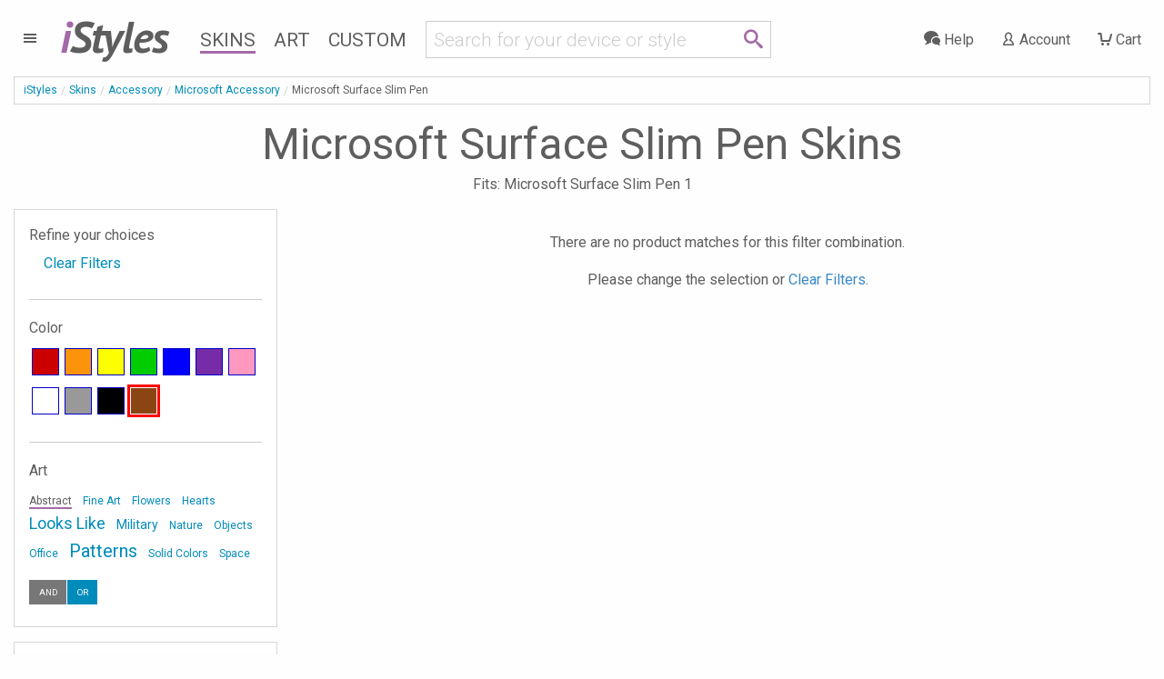

--- FILE ---
content_type: text/html; charset=UTF-8
request_url: https://www.istyles.com/skins/accessory/microsoft-accessory/microsoft-surface-slim-pen/?tag=-fantasy-abstract&view=popularity&color=-brown
body_size: 8502
content:
<!DOCTYPE html><html xml:lang="en" id="istyles" lang="en">
<head itemscope itemtype="https://schema.org/WebSite"><title itemprop="name">Microsoft Surface Slim Pen Skins and Covers | iStyles</title><meta name="description" content="iStyles your Microsoft Surface Slim Pen 1 with Microsoft Surface Slim Pen Skins. Vibrant, premium quality decal, scratch protection with no bulk." /><link rel="start" href="https://www.istyles.com/" title="iStyles | Skins, Cases and Sleeves. Personalize your device. It's yours." /><link rel="shortcut icon" href="/favicon.ico" /><link title="iStyles RSS Feed" href="https://blog.istyles.com/rss" type="application/rss+xml" rel="alternate" /><link rel="shortcut icon" href="/favicon.ico" type="image/x-icon" /><meta property="og:site_name" content="iStyles" /><meta property="og:title" content="Microsoft Surface Slim Pen Skins and Covers" /><meta itemprop="name" content="Microsoft Surface Slim Pen Skins and Covers" /><meta itemprop="description" content="iStyles your Microsoft Surface Slim Pen 1 with Microsoft Surface Slim Pen Skins. Vibrant, premium quality decal, scratch protection with no bulk." /><meta property="og:image" content="https://cloud.istyles.com/images/Skins/MSPEN/500/MSPEN-SS-WHT.jpg" /><link rel="image_src" href="https://cloud.istyles.com/images/Skins/MSPEN/500/MSPEN-SS-WHT.jpg" /><meta itemprop="image" content="https://cloud.istyles.com/images/Skins/MSPEN/500/MSPEN-SS-WHT.jpg" /><link rel="canonical" href="https://www.istyles.com/skins/accessory/microsoft-accessory/microsoft-surface-slim-pen/" itemprop="url" /><meta http-equiv="Content-Type" content="text/html; charset=iso-8859-1"><meta http-equiv="Content-Security-Policy" content="default-src 'self'; img-src 'self' *.istyles.com www.paypalobjects.com *.paypal.com fonts.gstatic.com c.bing.com *.clarity.ms d33v4339jhl8k0.cloudfront.net beacon-v2.helpscout.net *.iubenda.com ssl.gstatic.com www.gstatic.com *.google-analytics.com *.analytics.google.com *.googletagmanager.com *.g.doubleclick.net *.google.com *.google.ca *.google.co.uk *.google.de *.google.fr i.ytimg.com data:; media-src 'self' beacon-v2.helpscout.net; font-src 'self' fonts.gstatic.com fonts.googleapis.com data:; connect-src 'self' omvkkm2thl-dsn.algolia.net omvkkm2thl-1.algolianet.com omvkkm2thl-2.algolianet.com *.stripe.com *.paypal.com maps.googleapis.com o38593.ingest.us.sentry.io o38593.ingest.sentry.io *.amplitude.com *.clarity.ms *.google-analytics.com *.analytics.google.com *.googletagmanager.com *.g.doubleclick.net *.google.com *.google.ca *.google.co.uk *.google.de *.google.fr *.videodelivery.net *.cloudflarestream.com beaconapi.helpscout.net chatapi.helpscout.net d3hb14vkzrxvla.cloudfront.net *.iubenda.com; frame-src 'self' js.stripe.com hooks.stripe.com www.paypalobjects.com *.paypal.com designer.printlane.com *.videodelivery.net *.cloudflarestream.com platform.twitter.com www.youtube-nocookie.com *.iubenda.com www.googletagmanager.com; script-src 'self' omvkkm2thl-dsn.algolia.net omvkkm2thl-2.algolianet.com cdnjs.cloudflare.com static.cloudflareinsights.com embed.videodelivery.net js.stripe.com www.paypal.com www.paypalobjects.com designer.printlane.com maps.googleapis.com *.sentry-cdn.com cdn.amplitude.com platform.twitter.com c.bing.com *.clarity.ms beacon-v2.helpscout.net *.iubenda.com tagmanager.google.com *.googletagmanager.com 'nonce-V3DSZfRdParlcxcTcw' 'unsafe-eval' dataLayer:; style-src 'self' 'unsafe-inline' fonts.googleapis.com *.iubenda.com tagmanager.google.com *.googletagmanager.com; "><meta http-equiv="Feature-Policy" content="camera 'none'; geolocation 'none'"><meta http-equiv="Permissions-Policy" content="camera=(), geolocation=(), microphone=()"><meta http-equiv="Referrer-Policy" content="origin, origin-when-cross-origin"><meta http-equiv="X-Content-Type-Options" content="nosniff"><meta http-equiv="X-XSS-Protection" content="1; mode=block"><link rel="stylesheet" type="text/css" href="/css/istyles_v3_331-blessed1.css" /><link rel="stylesheet" type="text/css" href="/css/istyles_v3_331.css" /><script nonce="V3DSZfRdParlcxcTcw" id="iscriptheader">WebFontConfig={custom:{families:['iconmoon'],urls:['/css/fonts_v1_30.css']},google:{families:['Roboto:300,400:latin','PT+Sans:700italic:latin']}};(function(d){var wf=d.createElement('script'),s=d.scripts[0];wf.src='/js/webfont_v1_6_26.js';s.parentNode.insertBefore(wf, s);})(document);(function(w,d,s,l,i){w[l]=w[l]||[];w[l].push({'gtm.start':new Date().getTime(),event:'gtm.js'});var f=d.getElementsByTagName(s)[0],j=d.createElement(s),dl=l!='dataLayer'?'&l='+l:'';j.async=true;j.src='https://www.googletagmanager.com/gtm.js?id='+i+dl;var n=d.querySelector('[nonce]');n&&j.setAttribute('nonce',n.nonce||n.getAttribute('nonce'));f.parentNode.insertBefore(j,f);})(window,document,'script','dataLayer','GTM-WMFR6JPQ');var iconsent_experience=false;var iconsent_measurement=false;var iconsent_marketing=false;uat=window.navigator.userAgent;if(uat.match("bot")==null&&uat.match("ahrefs")==null&&uat.match("Bot")==null&&uat.match("appengine")==null&&uat.match("Barkrowler")==null&&uat.match("spider")==null&&uat.match("CensysInspect")==null&&uat.match("Cincraw")==null&&uat.match("claudebot")==null&&uat.match("crawler")==null&&uat.match("Daum")==null&&uat.match("external")==null&&uat.match("duckduckgo")==null&&uat.match("facebook")==null&&uat.match("Fedora")==null&&uat.match("Geedo")==null&&uat.match("Go-http-client")==null&&uat.match("gpt")==null&&uat.match("ImagesiftBot")==null&&uat.match("infotiger")==null&&uat.match("Java")==null&&uat.match("mojeek")==null&&uat.match("neeva")==null&&uat.match("openai")==null&&uat.match("Owler")==null&&uat.match("perplexity")==null&&uat.match("petal")==null&&uat.match("pinterest")==null&&uat.match("PREMSGO")==null&&uat.match("qwant")==null&&uat.match("robot")==null&&uat.match("seekport")==null&&uat.match("semrush")==null&&uat.match("seo")==null&&uat.match("sogou")==null&&uat.match("senuto")==null&&uat.match("Telegram")==null&&uat.match("test")==null&&uat.match("Test")==null&&uat.match("TwitterBot")==null&&uat.match("yandex")==null&&uat.match("archive")==null&&uat.match("Zeno")==null&&uat.match("wp_is_mobile")==null){var _iub=_iub||[];_iub.csConfiguration={"askConsentAtCookiePolicyUpdate":true,"countryDetection":true,"enableFadp":true,"enableLgpd":true,"enableUspr":true,"gdprAppliesGlobally":false,"lang":"en","lgpdAppliesGlobally":false,"perPurposeConsent":true,"reloadOnConsent":true,"googleConsentMode":"template","emitGtmEvents":true,"siteId":209748,"usprPurposes":"s,sh,adv","cookiePolicyId":183101,"banner":{"acceptButtonCaptionColor":"white","acceptButtonColor":"#008CBA","acceptButtonDisplay":true,"backgroundColor":"white","closeButtonRejects":true,"customizeButtonCaptionColor":"#4D4D4D","customizeButtonColor":"#CCCCCC","customizeButtonDisplay":true,"explicitWithdrawal":true,"listPurposes":true,"position":"float-bottom-center","rejectButtonColor":"#008CBA","rejectButtonDisplay":true,"showPurposesToggles":true,"slideDown":false,"textColor":"black"},"callback":{onPreferenceFirstExpressed:function(preference){$.ajax({url:"/sy_ac?action=consent",type:"POST"});},onPreferenceExpressedOrNotNeeded:function(preference){dataLayer.push({iconsent_ccpa_opted_out:_iub.cs.api.isCcpaOptedOut()});if(!preference){iconsent_experience=true;iconsent_measurement=true;iconsent_marketing=true;dataLayer.push({event:"iconsent_preference_not_needed"});}else{if(preference.consent===true){iconsent_experience=true;iconsent_measurement=true;iconsent_marketing=true;dataLayer.push({event:"iconsent_given"});}else if(preference.consent===false){iconsent_experience=false;iconsent_measurement=false;iconsent_marketing=false;dataLayer.push({event:"iconsent_rejected"});}else if(preference.purposes){iconsent_experience=preference.purposes[3];iconsent_measurement=preference.purposes[4];iconsent_marketing=preference.purposes[5];for(var purposeId in preference.purposes){if(preference.purposes[purposeId]){dataLayer.push({event:"iconsent_given_purpose_"+purposeId});}}}}}}};}</script><script type="text/javascript" src="//cdn.iubenda.com/cs/gpp/stub.js"></script><script type="text/javascript" src="//cdn.iubenda.com/cs/iubenda_cs.js" charset="UTF-8" async></script><script src="https://designer.printlane.com/js/include.js"></script><script src="/js/modernizr_v2_8_3.js"></script><!--[if lt IE 9]><script src="https://cdnjs.cloudflare.com/ajax/libs/html5shiv/3.7.3/html5shiv.js"></script><![endif]--><link rel="preconnect" href="https://cloud.istyles.com"><link rel="dns-prefetch" href="https://cloud.istyles.com"><meta property="fb:app_id" content="110888975618216" /><meta name="theme-color" content="#A46AA8"><link rel="icon" sizes="192x192" href="/images/i_192x192.png"><meta name="viewport" content="width=device-width, initial-scale=1.0" /></head><body><noscript><iframe src="https://www.googletagmanager.com/ns.html?id=GTM-WMFR6JPQ"height="0" width="0" style="display:none;visibility:hidden"></iframe></noscript><div class="off-canvas-wrapper"><div class="off-canvas-wrapper-inner" data-off-canvas-wrapper><div class="off-canvas position-left" id="iStylesMenu" data-off-canvas><img src="https://cloud.istyles.com/images/loading_64.gif"></div><div class="off-canvas-content" data-off-canvas-content><header id="header"><div id="menu-wrap" class="leftnav-wrap"><div id="menu-toggle" class="leftnav"><a class="leftnav-icon"><i class="icon-menu"></i></div></div><div id="site-logo"><a href="https://www.istyles.com/"><span class="ipurple">i</span>Styles</a></div><nav id="nav-wrap" class="hide-for-small-only"><ul id="nav"><li><a href="https://www.istyles.com/skins/" class="navhead navskin active">Skins</a></li><li><a href="https://www.istyles.com/designs/" class="navhead navart">Art</a></li><li><a href="https://www.istyles.com/customize/" class="navhead navcustom">Custom</a></li></ul></nav><div id="nav-cart-wrap" class="rightnav-wrap"><div id="nav-cart" class="rightnav"><a href="https://www.istyles.com/cart" id="cart-count"></a><a class="rightnav-icon" href="https://www.istyles.com/cart"><i class="icon-cart"></i><span class="show-large-up"> Cart</span></a></div></div><div id="nav-account-wrap" class="rightnav-wrap"><div id="nav-account" class="rightnav"><a class="rightnav-icon" href="https://www.istyles.com/account"><i class="icon-user"></i><span class="show-xlarge-up"> Account</span></a></div></div><div id="nav-help-wrap" class="rightnav-wrap"><div id="nav-help" class="rightnav"><a class="rightnav-icon help-center" href="#"><i class="icon-bubbles"></i><span class="show-xlarge-up"> Help</span></a></div></div><div id="nav-searchbar" class="searchbarRow"><div id="searchbarfield"><div class="row"><div class="small-10 columns"><form id="searchbarForm" action="/"><input class="searchbarQuery icon-search" type="text" name="q" id="searchbar" autocomplete="off" spellcheck="false" autocorrect="off"></form></div><div class="small-2 columns searchIcon"><span class="icon-search"></span></div></div></div><div id="searchsuggest"><ul id="searchsuggestions" class="vertical menu"><li><a href="/find/dji+avata+2" class="searchcomplete" value="dji avata 2"><i class="icon-idea"></i> dji avata 2</a></li><li><a href="/find/dji+mini+4+pro" class="searchcomplete" value="dji mini 4 pro"><i class="icon-idea"></i> dji mini 4 pro</a></li><li><a href="/find/dji+air+3" class="searchcomplete" value="dji air 3"><i class="icon-idea"></i> dji air 3</a></li><li><a href="/find/dji+fpv" class="searchcomplete" value="dji fpv"><i class="icon-idea"></i> dji fpv</a></li><li><a href="/find/dji+avata" class="searchcomplete" value="dji avata"><i class="icon-idea"></i> dji avata</a></li><li><a href="/find/iphone+15+pro" class="searchcomplete" value="iphone 15 pro"><i class="icon-idea"></i> iphone 15 pro</a></li><li><a href="/find/ipad+pro+12" class="searchcomplete" value="ipad pro 12"><i class="icon-idea"></i> ipad pro 12</a></li><li><a href="/find/nintendo+switch+2" class="searchcomplete" value="nintendo switch 2"><i class="icon-idea"></i> nintendo switch 2</a></li><li><a href="/find/macbook+apple" class="searchcomplete" value="macbook apple"><i class="icon-idea"></i> macbook apple</a></li></ul></div></div></header><div id="searchHeader"><ul id="searchbreadcrumb" class="breadcrumbs"><li><a href="https://www.istyles.com/">iStyles</a></li><li id="searchHeaderParent"></li><li class="searchHeaderTitle"></li></ul><div class="devicelist" id="searchTitles"><h3 id="searchHeaderH1" class="searchHeaderTitle"></h3><div id="searchHeaderRating"></div><h6 id="searchHeaderFits"></h6></div></div><div id="cyos-searchhead" style="display:none;"></div><div class="searchbarResults"><div class="closeSearchdiv"><a class="closeSearch">&#215;</a></div><div id="primaryResults" class="row categorypage"><div id="productResults" class="small-12 medium-8 medium-push-4 large-9 large-push-3 columns"><div class="row optionsdiv"><div class="small-12 medium-7 large-9 columns showing searchcount"></div><form name="searchsort"><div class="small-12 medium-5 large-3 columns show-for-medium searchsort"></div></form></div><div class="searchinfodiv" data-sticky-container><div class="searchinfo sticky" data-sticky data-options="stickTo:top;stickyOn:small;marginTop:0;" data-anchor="searchProducts"></div></div><section id="searchProducts" class="devices"><div id="pagination-mobile" class="pagination-centered"></div><div class="productsResult prid"></div></section><div class="noResult callout alert"></div><div id="searchPagination" class="pagination-centered"><ul class="searchPagination pagination" role="navigation" aria-label="Pagination"></ul></div></div><div id="productFilters" class="small-12 medium-4 medium-pull-8 large-3 large-pull-9 columns"><div id="searchFacets" class="categorypanel searchcategorypanel"><div class="productlistfilter narrowFacet">Refine your choices</div><ul class="menu vertical"><li class="facetexist"><a class="resetFacets">Clear Filters</a></li></ul><div class="searchFacets"></div><button class="show-for-small-only close-button" data-close aria-label="Close" type="button"><span aria-hidden="true">&times;</span></button></div></div></div><div id="secondaryResults" class="row categorypage"><div class="small-12 medium-4 large-3 columns"><div id="searchCategories" class="categorypanel"><h3>Matching categories</h3><ul class="categoriesResult menu vertical"></ul></div></div><div class="small-12 medium-8 large-9 columns"><div id="searchDesigns" class="devices"><h3>Matching designs</h3><p>Select a design, then select the device that you would like to style.</p><div class="designsResult prid"></div></div></div></div><div class="noResult2 callout"></div></div><div id="searchReviews"></div><div class="notSearch"><ol itemscope itemtype="https://schema.org/BreadcrumbList" id="breadcrumb" class="breadcrumbs"><li><a href="https://www.istyles.com/">iStyles</a></li><li itemprop="itemListElement" itemscope
      itemtype="https://schema.org/ListItem"><a href="https://www.istyles.com/skins/" itemprop="item"><span itemprop="name">Skins</span></a><meta itemprop="position" content="1" /></li><li itemprop="itemListElement" itemscope
      itemtype="https://schema.org/ListItem"><a href="https://www.istyles.com/skins/accessory/" itemprop="item"><span itemprop="name">Accessory</span></a><meta itemprop="position" content="2" /></li><li itemprop="itemListElement" itemscope
      itemtype="https://schema.org/ListItem"><a href="https://www.istyles.com/skins/accessory/microsoft-accessory/" itemprop="item"><span itemprop="name">Microsoft Accessory</span></a><meta itemprop="position" content="3" /></li><li itemprop="itemListElement" itemscope
      itemtype="https://schema.org/ListItem"><span itemprop="name">Microsoft Surface Slim Pen</span><meta itemprop="position" content="4" /></li></ol><div class="devicelist"><h1>Microsoft Surface Slim Pen Skins</h1><h2 class="fits">Fits: Microsoft Surface Slim Pen 1</h2></div><div class="row categorypage"><div class="small-12 medium-8 medium-push-4 large-9 large-push-3 columns"><div class="row"><div class="small-12 columns productlist"><a></a><br /><p>There are no product matches for this filter combination.</p><p>Please change the selection or <a href="/skins/accessory/microsoft-accessory/microsoft-surface-slim-pen/">Clear Filters</a>.</p></div></div></div><div class="small-12 medium-4 medium-pull-8 large-3 large-pull-9 columns"><div id="sidenav" class="categorypanel"><div class="productlistfilter">Refine your choices</div><ul class="menu vertical"><li><a href="/skins/accessory/microsoft-accessory/microsoft-surface-slim-pen/">Clear Filters</a></li></ul><div class="productlistfilter"><hr><h3>Color</h3><div id="sc-block"><div class="sc"><a href="/skins/accessory/microsoft-accessory/microsoft-surface-slim-pen/?color=-brown-red&view=popularity&tag=-fantasy-abstract" rel="nofollow" style="background:#c00;display:block" title="Red"> </a></div><div class="sc"><a href="/skins/accessory/microsoft-accessory/microsoft-surface-slim-pen/?color=-brown-orange&view=popularity&tag=-fantasy-abstract" rel="nofollow" style="background:#fb940b;display:block" title="Orange"> </a></div><div class="sc"><a href="/skins/accessory/microsoft-accessory/microsoft-surface-slim-pen/?color=-brown-yellow&view=popularity&tag=-fantasy-abstract" rel="nofollow" style="background:#ff0;display:block" title="Yellow"> </a></div><div class="sc"><a href="/skins/accessory/microsoft-accessory/microsoft-surface-slim-pen/?color=-brown-green&view=popularity&tag=-fantasy-abstract" rel="nofollow" style="background:#0c0;display:block" title="Green"> </a></div><div class="sc"><a href="/skins/accessory/microsoft-accessory/microsoft-surface-slim-pen/?color=-brown-blue&view=popularity&tag=-fantasy-abstract" rel="nofollow" style="background:#00f;display:block" title="Blue"> </a></div><div class="sc"><a href="/skins/accessory/microsoft-accessory/microsoft-surface-slim-pen/?color=-brown-purple&view=popularity&tag=-fantasy-abstract" rel="nofollow" style="background:#762ca7;display:block" title="Purple"> </a></div><div class="sc"><a href="/skins/accessory/microsoft-accessory/microsoft-surface-slim-pen/?color=-brown-pink&view=popularity&tag=-fantasy-abstract" rel="nofollow" style="background:#ff98bf;display:block" title="Pink"> </a></div><div class="sc"><a href="/skins/accessory/microsoft-accessory/microsoft-surface-slim-pen/?color=-brown-white&view=popularity&tag=-fantasy-abstract" rel="nofollow" style="background:#fff;display:block" title="White"> </a></div><div class="sc"><a href="/skins/accessory/microsoft-accessory/microsoft-surface-slim-pen/?color=-brown-gray&view=popularity&tag=-fantasy-abstract" rel="nofollow" style="background:#999;display:block" title="Gray"> </a></div><div class="sc"><a href="/skins/accessory/microsoft-accessory/microsoft-surface-slim-pen/?color=-brown-black&view=popularity&tag=-fantasy-abstract" rel="nofollow" style="background:#000;display:block" title="Black"> </a></div><div class="scs"><a href="/skins/accessory/microsoft-accessory/microsoft-surface-slim-pen/?view=popularity&tag=-fantasy-abstract" rel="nofollow" style="background:#8B4513;display:block" title="Brown"> </a></div></div></div><div class="productlistfilter"><hr><h3>Art</h3><div class="clouddiv"><ul id="tagcloud"><li><a href="/skins/accessory/microsoft-accessory/microsoft-surface-slim-pen/?tag=-fantasy&view=popularity&color=-brown" rel="nofollow" class="w1 active">Abstract</a></li> <li><a href="/skins/accessory/microsoft-accessory/microsoft-surface-slim-pen/?tag=-fantasy-abstract-fineart&view=popularity&color=-brown" rel="nofollow" class="w1 inactive">Fine Art</a></li> <li><a href="/skins/accessory/microsoft-accessory/microsoft-surface-slim-pen/?tag=-fantasy-abstract-flowers&view=popularity&color=-brown" rel="nofollow" class="w1 inactive">Flowers</a></li> <li><a href="/skins/accessory/microsoft-accessory/microsoft-surface-slim-pen/?tag=-fantasy-abstract-hearts&view=popularity&color=-brown" rel="nofollow" class="w1 inactive">Hearts</a></li> <li><a href="/skins/accessory/microsoft-accessory/microsoft-surface-slim-pen/?tag=-fantasy-abstract-lookslike&view=popularity&color=-brown" rel="nofollow" class="w4 inactive">Looks Like</a></li> <li><a href="/skins/accessory/microsoft-accessory/microsoft-surface-slim-pen/?tag=-fantasy-abstract-military&view=popularity&color=-brown" rel="nofollow" class="w2 inactive">Military</a></li> <li><a href="/skins/accessory/microsoft-accessory/microsoft-surface-slim-pen/?tag=-fantasy-abstract-nature&view=popularity&color=-brown" rel="nofollow" class="w1 inactive">Nature</a></li> <li><a href="/skins/accessory/microsoft-accessory/microsoft-surface-slim-pen/?tag=-fantasy-abstract-objects&view=popularity&color=-brown" rel="nofollow" class="w1 inactive">Objects</a></li> <li><a href="/skins/accessory/microsoft-accessory/microsoft-surface-slim-pen/?tag=-fantasy-abstract-office&view=popularity&color=-brown" rel="nofollow" class="w1 inactive">Office</a></li> <li><a href="/skins/accessory/microsoft-accessory/microsoft-surface-slim-pen/?tag=-fantasy-abstract-patterns&view=popularity&color=-brown" rel="nofollow" class="w5 inactive">Patterns</a></li> <li><a href="/skins/accessory/microsoft-accessory/microsoft-surface-slim-pen/?tag=-fantasy-abstract-solidcolors&view=popularity&color=-brown" rel="nofollow" class="w1 inactive">Solid Colors</a></li> <li><a href="/skins/accessory/microsoft-accessory/microsoft-surface-slim-pen/?tag=-fantasy-abstract-space&view=popularity&color=-brown" rel="nofollow" class="w1 inactive">Space</a></li> </ul></div><div class="tiny button-group"><a class="button secondary" rel="nofollow" href="/skins/accessory/microsoft-accessory/microsoft-surface-slim-pen/?tag=_fantasy_abstract&color=-brown&view=popularity">AND</a><a class="button " rel="nofollow" href="/skins/accessory/microsoft-accessory/microsoft-surface-slim-pen/?tag=-fantasy-abstract&color=-brown&view=popularity">OR</a></div></div></div><div class="categorypanel"><h2>What are Microsoft Surface Slim Pen Skins?</h2><p>Skins are premium grade decals that feature <b>stunning, vibrant</b> graphics printed on <b>high quality cast vinyl</b>.</p><p>Each Microsoft Surface Slim Pen Skin covers your Microsoft Surface Slim Pen 1, provides low profile protection with <b>no bulk</b> and helps <b>protect from scratches</b>. The unique weaved adhesive allows for <b>fast, easy</b> and accurate application, and <b>goo-free</b> removal. </p><p>Wrap your Microsoft Surface Slim Pen 1 and make it uniquely yours.</p></div><div class="categorypanel"><h3>Similar categories</h3><ul class="menu vertical"><li><div class="current"><span>Microsoft Surface Slim Pen Skins</span></div><ul class="differencedetail square"><li>Premium adhesive based cast vinyl, looks like part of the device</li><li>Material: Cast vinyl</li></ul></li><li><a href="/skins/accessory/microsoft-accessory/microsoft-surface-pen/">Microsoft Surface Pen Skins</a><ul class="differencedetail square"><li>Premium adhesive based cast vinyl, looks like part of the device</li><li>Material: Cast vinyl</li></ul></li></ul></div><p class="categoryupdated">Updated on 3 September 2021</p></div></div></div><div id="cyosSmall" class="reveal partialreveal" data-reveal><h2 class="prodName">Customize </h2><div id="cyosReveal"></div><p class="cyosLoading"><img src="//cloud.istyles.com/images/loading_64.gif" /></p><button class="close-button" data-close aria-label="Close" type="button"><span aria-hidden="true">&times;</span></button></div><div id="istyles-action"><div id="istyles-action-button"><span class="icon-cart" title="Shopping Cart"></span></div><div id="istyles-action-badge"></div></div><div class="recommendations"></div><div class="recentlyViewed"></div><div class="reviews-wrap"><div class="row" id="review"><div class="small-12 columns"><a href="https://www.istyles.com/reviews"><blockquote>I ordered a skin for my Kobo, and one for my phone. Packaged very well, not bent or folded, shipped quickly to Canada. Very easy to apply. Great colours and finishes. Fits perfectly on my devices. I love the custom look I get for my devices, especially my Kobo! I would probably order again if I need a change in design, or as a gift for someone else.<cite>N. Singh, Canada</cite></blockquote></a></div><div class="small-12 columns reviewlink"><a href="https://www.istyles.com/reviews">Read more reviews</a></div></div></div></div></div></div><div class="sub-footer-wrap">
<div class="row" id="devices-footer"><div class="small-6 medium-4 large-2 columns"><h4>Create Yours</h4><ul><li><a href="/customize/custom-drone-skins/">Custom Drone Skins</a></li><li><a href="/customize/custom-laptop-skins/">Custom Laptop Skins</a></li><li><a href="/customize/custom-nintendo-skins/">Custom Nintendo Skins</a></li><li><a href="/customize/custom-playstation-skins/">Custom PlayStation Skins</a></li><li><a href="/customize/custom-tablet-skins/">Custom Tablet Skins</a></li><li><a href="/customize/custom-xbox-skins/">Custom Xbox Skins</a></li><li><a href="/customize/custom-iphone-skins/">Custom iPhone Skins</a></li><li><a href="/customize/">Customize Other Skins</a></li></ul></div><div class="small-6 medium-4 large-2 columns"><h4>Drone</h4><ul><li><a href="/skins/drone/dji-avata-2/">DJI Avata 2 Skins</a></li><li><a href="/skins/drone/dji-fpv-combo/">DJI FPV Combo Skins</a></li><li><a href="/skins/drone/dji-goggles/dji-goggles-2/">DJI Goggles 2 Skins</a></li><li><a href="/skins/drone/dji-goggles/dji-goggles-3/">DJI Goggles 3 Skins</a></li><li><a href="/skins/drone/dji-goggles/dji-goggles-n3/">DJI Goggles N3 Skins</a></li><li><a href="/skins/drone/dji-mini-3-series/">DJI Mini 3 Skins</a></li><li><a href="/skins/drone/dji-mini-4-pro/">DJI Mini 4 Pro Skins</a></li><li><a href="/skins/drone/">Other Drone Skins</a></li></ul></div><div class="small-6 medium-4 large-2 columns"><h4>Phone</h4><ul><li><a href="/skins/phone/samsung/samsung-galaxy-s25-series/">Galaxy S25 Skins</a></li><li><a href="/skins/phone/samsung/samsung-galaxy-z-fold7/">Galaxy Z Fold7 Skins</a></li><li><a href="/skins/phone/google-pixel/google-pixel-10-series/">Google Pixel 10 Skins</a></li><li><a href="/skins/phone/google-pixel/google-pixel-9-series/">Google Pixel 9 Skins</a></li><li><a href="/skins/phone/apple-iphone/iphone-15-series/">iPhone 15 Skins</a></li><li><a href="/skins/phone/apple-iphone/iphone-16-series/">iPhone 16 Skins</a></li><li><a href="/skins/phone/apple-iphone/iphone-17-series/">iPhone 17 Skins</a></li><li><a href="/skins/phone/">Other Phone Skins</a></li></ul></div><div class="small-6 medium-4 large-2 columns"><h4>Laptop</h4><ul><li><a href="/skins/laptop/laptop-universal-fit/">Laptop Skins</a></li><li><a href="/skins/laptop/apple-macbook/">MacBook Skins</a></li><li><a href="/skins/laptop/microsoft-surface/microsoft-surface-book-series/">Surface Book Skins</a></li><li><a href="/skins/laptop/microsoft-surface/microsoft-surface-go/">Surface Go Skins</a></li><li><a href="/skins/laptop/microsoft-surface/microsoft-surface-laptop-series/">Surface Laptop Skins</a></li><li><a href="/skins/laptop/microsoft-surface/microsoft-surface-pro-series/">Surface Pro Skins</a></li><li><a href="/skins/laptop/">Other Laptop Skins</a></li></ul></div><div class="small-6 medium-4 large-2 columns"><h4>Tablet</h4><ul><li><a href="/skins/tablet/apple-ipad-series/">Apple iPad Skins</a></li><li><a href="/skins/tablet/amazon-fire-tablet-series/">Fire Tablet Skins</a></li><li><a href="/skins/tablet/amazon-kindle-series/">Kindle Skins</a></li><li><a href="/skins/tablet/kobo/kobo-clara-2e/">Kobo Clara 2E Skins</a></li><li><a href="/skins/tablet/kobo/kobo-libra-colour/">Kobo Libra Colour Skins</a></li><li><a href="/skins/accessory/ipad-accessory/magic-keyboard-for-ipad-series/">Magic Keyboard iPad Skins</a></li><li><a href="/skins/accessory/ipad-accessory/smart-folio-for-ipad-series/">Smart Folio iPad Skins</a></li><li><a href="/skins/tablet/">Other Tablet Skins</a></li></ul></div><div class="small-6 medium-4 large-2 columns"><h4>Gaming</h4><ul><li><a href="/skins/gaming/nintendo/nintendo-3ds-original/">Nintendo 3DS Skins</a></li><li><a href="/skins/gaming/nintendo/nintendo-3ds-xl/">Nintendo 3DS XL Skins</a></li><li><a href="/skins/gaming/nintendo/nintendo-switch-2/">Nintendo Switch 2 Skins</a></li><li><a href="/skins/gaming/sony-playstation/playstation-5-controller/">PlayStation 5 Controller Skins</a></li><li><a href="/skins/gaming/sony-playstation/playstation-vita/">PlayStation Vita Skins</a></li><li><a href="/skins/gaming/nintendo/wii/">Wii Skins</a></li><li><a href="/skins/gaming/nintendo/wii-nunchuk-remote/">Wii Nunchuk Remote Skins</a></li><li><a href="/skins/gaming/">Other Gaming Skins</a></li></ul></div></div><hr>	<div class="row" id="sub-footer">
		<div class="about medium-12 large-5 columns">
			<h3 class="istyles-logo"><a href="https://www.istyles.com/">iStyles</a></h3>
			<p>Satisfying your need to customize the look of all your devices, since 2004. iStyles is a fashion accessories provider for consumer electronics such as drones, MacBooks, Microsoft Surfaces, Kindles, iPhones and more. With coverage for 484 devices and a collection of 1184 designs, iStyles is the global one-stop brand that people turn to when they want to personalize their gadgets and differentiate themselves from the crowd.</p>
		</div>
		<div class="medium-12 large-7 columns">
			<div class="row small-collapse">
								<div class="footersection1 medium-4 columns">
					<div class="row">
						<div class="small-3 medium-12 columns icon icon-direction help-center"></div>
						<div class="small-9 medium-12 columns"><h4 class="help-center">Useful Info</h4><ul>
							<li><a href="https://help.istyles.com/category/8-shopping-and-ordering" class="help-shopping">Shopping and ordering</a></li>
							<li><a href="https://help.istyles.com/category/83-shipping-and-delivery" class="help-shipping">Shipping and delivery</a></li>
							<li><a href="https://help.istyles.com/category/54-payment" class="help-payment">Payment methods</a></li>
							<li><a href="https://help.istyles.com/category/69-returns-and-exchanges" class="help-return">Returns and refunds</a></li>
						</ul></div>
					</div>
				</div>
				<div class="footersection medium-4 columns">
					<div class="row">
						<div class="small-3 medium-12 columns icon icon-bubbles help-center"></div>
						<div class="small-9 medium-12 columns"><h4 class="help-center">Need Help?</h4><ul>
							<li><a href="#" class="help-aianswers">AI Answers</a></li>
							<li><a href="https://help.istyles.com/">Knowledge Base</a></li>
							<li><a href="https://www.istyles.com/account">Check order status</a></li>
							<li><a href="https://help.istyles.com/category/81-contact-us" class="help-contact">Contact us</a></li>
						</ul></div>
					</div>
				</div>
								<div class="footersection medium-4 columns">
					<div class="row large-collapse">
						<div class="small-3 medium-11 medium-offset-1 columns icon icon-tag"></div>
						<div class="small-9 medium-11 medium-offset-1 columns"><h4>Newsletter</h4>
							<div class="newssignupform"><p>Sign up for new product announcements and get 15% off your first order!</p>
								<form name="newsForm" method="POST" id="newsForm" data-abide><div class="row newssignupwrap"><div class="small-11 medium-7 columns signup signuperror"><input type="email" name="email" placeholder="Your email" id="newsemail" pattern="email" required><span class="form-error">Please enter your email address</span></div><div class="small-12 medium-5 columns signup"><a class="newsletterbutton">Sign up</a></div></div></form>
							</div>
							<p class="newssignupstatus"></p>
						</div>
					</div>
				</div>
							</div>
		</div>
	</div>
</div>

<footer class="footer-wrap">
<div id="footer" class="row">
	<div class="small-12 medium-5 medium-push-7 large-7 large-push-5 columns footer-right">
		<div class="footer-social">
			<div class="social-link"><a rel="me" href="https://www.facebook.com/iStyles" target="social"><span class="icon-facebook" title="Facebook"></span>Facebook</a></div>
			<div class="social-link"><a rel="me" href="https://www.instagram.com/istylescom/" target="social"><span class="icon-instagram" title="Instagram"></span>Instagram</a></div>
			<div class="social-link"><a rel="me" href="https://bsky.app/profile/istyles.com" target="social"><span class="icon-bluesky" title="Bluesky"></span>Bluesky</a></div>
			<div class="social-link"><a rel="me" href="https://www.threads.com/@istylescom" target="social"><span class="icon-threads" title="Threads"></span>Threads</a></div>
		</div>
	</div>
	<div class="small-12 medium-7 medium-pull-5 large-5 large-pull-7 columns footer-left">
		<div class="small-12 small-centered columns">
			<div class="istyles-logo"><a href="https://www.istyles.com/">iStyles</a></div>
			<ul class="footer-links">
				<li><a href="https://www.istyles.com/aboutus">About</a></li>
				<li><a href="https://www.istyles.com/reviews">Reviews</a></li>
				<li><a href="https://www.istyles.com/redeem">Redeem</a></li>
				<li><a href="https://help.istyles.com/article/79-contact-us" class="help-contact">Contact</a></li>
			</ul>
			<div class="copyright">&copy; 2004&ndash;2026 iStyles&reg; Pte. Ltd. All rights reserved. <span class="copyrightdash">- </span><span class="copyrightbr"><a href="https://www.istyles.com/terms">Terms</a> - <a href="https://www.istyles.com/copyright">Copyright</a> - <a href="https://www.istyles.com/privacy">Privacy Policy</a></span><br><span><a href='#' class='iubenda-cs-preferences-link'>Your Privacy Choices</a></span><span style="display:none"> - <a href='#' class='iubenda-cs-uspr-link'>Notice at Collection</a></span></div>
		</div>
	</div>
</div>
</footer>

<script src="/js/jq.js"></script><script src="/js/istyles_v3_269.js"></script><script async defer src="/js/footer_v3_26.js"></script><script nonce="V3DSZfRdParlcxcTcw" data-cfasync="false">var isFrontPage=0;var searchEngine=0;</script><script defer src="https://static.cloudflareinsights.com/beacon.min.js/vcd15cbe7772f49c399c6a5babf22c1241717689176015" integrity="sha512-ZpsOmlRQV6y907TI0dKBHq9Md29nnaEIPlkf84rnaERnq6zvWvPUqr2ft8M1aS28oN72PdrCzSjY4U6VaAw1EQ==" data-cf-beacon='{"version":"2024.11.0","token":"5701aaa9553a41d6855194b9d1441e62","server_timing":{"name":{"cfCacheStatus":true,"cfEdge":true,"cfExtPri":true,"cfL4":true,"cfOrigin":true,"cfSpeedBrain":true},"location_startswith":null}}' crossorigin="anonymous"></script>
</body>
</html>
